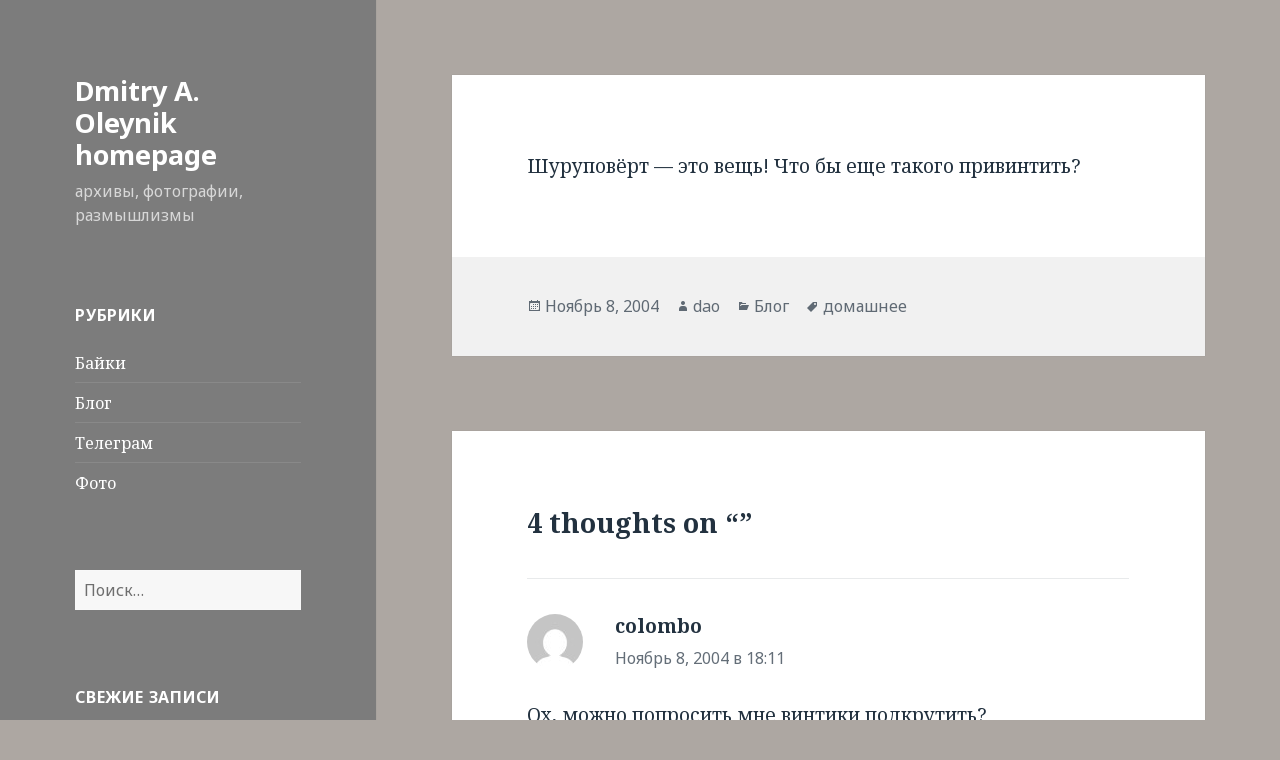

--- FILE ---
content_type: text/html; charset=UTF-8
request_url: https://dao.spb.su/2004/11/08/260/
body_size: 9559
content:
<!DOCTYPE html>
<html lang="ru-RU" class="no-js">
<head>
	<meta charset="UTF-8">
	<meta name="viewport" content="width=device-width">
	<link rel="profile" href="http://gmpg.org/xfn/11">
	<link rel="pingback" href="https://dao.spb.su/wp/xmlrpc.php">
	<!--[if lt IE 9]>
	<script src="https://dao.spb.su/wp/wp-content/themes/twentyfifteen/js/html5.js"></script>
	<![endif]-->
	<script>(function(html){html.className = html.className.replace(/\bno-js\b/,'js')})(document.documentElement);</script>
<title>Dmitry A. Oleynik homepage</title>
<meta name='robots' content='max-image-preview:large' />
<link rel='dns-prefetch' href='//fonts.googleapis.com' />
<link href='https://fonts.gstatic.com' crossorigin rel='preconnect' />
<link rel="alternate" type="application/rss+xml" title="Dmitry A. Oleynik homepage &raquo; Лента" href="https://dao.spb.su/feed/" />
<link rel="alternate" type="application/rss+xml" title="Dmitry A. Oleynik homepage &raquo; Лента комментариев" href="https://dao.spb.su/comments/feed/" />
<link rel="alternate" type="application/rss+xml" title="Dmitry A. Oleynik homepage &raquo; Лента комментариев к &laquo;&raquo;" href="https://dao.spb.su/2004/11/08/260/feed/" />
<script type="text/javascript">
window._wpemojiSettings = {"baseUrl":"https:\/\/s.w.org\/images\/core\/emoji\/14.0.0\/72x72\/","ext":".png","svgUrl":"https:\/\/s.w.org\/images\/core\/emoji\/14.0.0\/svg\/","svgExt":".svg","source":{"concatemoji":"https:\/\/dao.spb.su\/wp\/wp-includes\/js\/wp-emoji-release.min.js?ver=6.1.9"}};
/*! This file is auto-generated */
!function(e,a,t){var n,r,o,i=a.createElement("canvas"),p=i.getContext&&i.getContext("2d");function s(e,t){var a=String.fromCharCode,e=(p.clearRect(0,0,i.width,i.height),p.fillText(a.apply(this,e),0,0),i.toDataURL());return p.clearRect(0,0,i.width,i.height),p.fillText(a.apply(this,t),0,0),e===i.toDataURL()}function c(e){var t=a.createElement("script");t.src=e,t.defer=t.type="text/javascript",a.getElementsByTagName("head")[0].appendChild(t)}for(o=Array("flag","emoji"),t.supports={everything:!0,everythingExceptFlag:!0},r=0;r<o.length;r++)t.supports[o[r]]=function(e){if(p&&p.fillText)switch(p.textBaseline="top",p.font="600 32px Arial",e){case"flag":return s([127987,65039,8205,9895,65039],[127987,65039,8203,9895,65039])?!1:!s([55356,56826,55356,56819],[55356,56826,8203,55356,56819])&&!s([55356,57332,56128,56423,56128,56418,56128,56421,56128,56430,56128,56423,56128,56447],[55356,57332,8203,56128,56423,8203,56128,56418,8203,56128,56421,8203,56128,56430,8203,56128,56423,8203,56128,56447]);case"emoji":return!s([129777,127995,8205,129778,127999],[129777,127995,8203,129778,127999])}return!1}(o[r]),t.supports.everything=t.supports.everything&&t.supports[o[r]],"flag"!==o[r]&&(t.supports.everythingExceptFlag=t.supports.everythingExceptFlag&&t.supports[o[r]]);t.supports.everythingExceptFlag=t.supports.everythingExceptFlag&&!t.supports.flag,t.DOMReady=!1,t.readyCallback=function(){t.DOMReady=!0},t.supports.everything||(n=function(){t.readyCallback()},a.addEventListener?(a.addEventListener("DOMContentLoaded",n,!1),e.addEventListener("load",n,!1)):(e.attachEvent("onload",n),a.attachEvent("onreadystatechange",function(){"complete"===a.readyState&&t.readyCallback()})),(e=t.source||{}).concatemoji?c(e.concatemoji):e.wpemoji&&e.twemoji&&(c(e.twemoji),c(e.wpemoji)))}(window,document,window._wpemojiSettings);
</script>
<style type="text/css">
img.wp-smiley,
img.emoji {
	display: inline !important;
	border: none !important;
	box-shadow: none !important;
	height: 1em !important;
	width: 1em !important;
	margin: 0 0.07em !important;
	vertical-align: -0.1em !important;
	background: none !important;
	padding: 0 !important;
}
</style>
	<link rel='stylesheet' id='wp-block-library-css' href='https://dao.spb.su/wp/wp-includes/css/dist/block-library/style.min.css?ver=6.1.9' type='text/css' media='all' />
<link rel='stylesheet' id='classic-theme-styles-css' href='https://dao.spb.su/wp/wp-includes/css/classic-themes.min.css?ver=1' type='text/css' media='all' />
<style id='global-styles-inline-css' type='text/css'>
body{--wp--preset--color--black: #000000;--wp--preset--color--cyan-bluish-gray: #abb8c3;--wp--preset--color--white: #ffffff;--wp--preset--color--pale-pink: #f78da7;--wp--preset--color--vivid-red: #cf2e2e;--wp--preset--color--luminous-vivid-orange: #ff6900;--wp--preset--color--luminous-vivid-amber: #fcb900;--wp--preset--color--light-green-cyan: #7bdcb5;--wp--preset--color--vivid-green-cyan: #00d084;--wp--preset--color--pale-cyan-blue: #8ed1fc;--wp--preset--color--vivid-cyan-blue: #0693e3;--wp--preset--color--vivid-purple: #9b51e0;--wp--preset--gradient--vivid-cyan-blue-to-vivid-purple: linear-gradient(135deg,rgba(6,147,227,1) 0%,rgb(155,81,224) 100%);--wp--preset--gradient--light-green-cyan-to-vivid-green-cyan: linear-gradient(135deg,rgb(122,220,180) 0%,rgb(0,208,130) 100%);--wp--preset--gradient--luminous-vivid-amber-to-luminous-vivid-orange: linear-gradient(135deg,rgba(252,185,0,1) 0%,rgba(255,105,0,1) 100%);--wp--preset--gradient--luminous-vivid-orange-to-vivid-red: linear-gradient(135deg,rgba(255,105,0,1) 0%,rgb(207,46,46) 100%);--wp--preset--gradient--very-light-gray-to-cyan-bluish-gray: linear-gradient(135deg,rgb(238,238,238) 0%,rgb(169,184,195) 100%);--wp--preset--gradient--cool-to-warm-spectrum: linear-gradient(135deg,rgb(74,234,220) 0%,rgb(151,120,209) 20%,rgb(207,42,186) 40%,rgb(238,44,130) 60%,rgb(251,105,98) 80%,rgb(254,248,76) 100%);--wp--preset--gradient--blush-light-purple: linear-gradient(135deg,rgb(255,206,236) 0%,rgb(152,150,240) 100%);--wp--preset--gradient--blush-bordeaux: linear-gradient(135deg,rgb(254,205,165) 0%,rgb(254,45,45) 50%,rgb(107,0,62) 100%);--wp--preset--gradient--luminous-dusk: linear-gradient(135deg,rgb(255,203,112) 0%,rgb(199,81,192) 50%,rgb(65,88,208) 100%);--wp--preset--gradient--pale-ocean: linear-gradient(135deg,rgb(255,245,203) 0%,rgb(182,227,212) 50%,rgb(51,167,181) 100%);--wp--preset--gradient--electric-grass: linear-gradient(135deg,rgb(202,248,128) 0%,rgb(113,206,126) 100%);--wp--preset--gradient--midnight: linear-gradient(135deg,rgb(2,3,129) 0%,rgb(40,116,252) 100%);--wp--preset--duotone--dark-grayscale: url('#wp-duotone-dark-grayscale');--wp--preset--duotone--grayscale: url('#wp-duotone-grayscale');--wp--preset--duotone--purple-yellow: url('#wp-duotone-purple-yellow');--wp--preset--duotone--blue-red: url('#wp-duotone-blue-red');--wp--preset--duotone--midnight: url('#wp-duotone-midnight');--wp--preset--duotone--magenta-yellow: url('#wp-duotone-magenta-yellow');--wp--preset--duotone--purple-green: url('#wp-duotone-purple-green');--wp--preset--duotone--blue-orange: url('#wp-duotone-blue-orange');--wp--preset--font-size--small: 13px;--wp--preset--font-size--medium: 20px;--wp--preset--font-size--large: 36px;--wp--preset--font-size--x-large: 42px;--wp--preset--spacing--20: 0.44rem;--wp--preset--spacing--30: 0.67rem;--wp--preset--spacing--40: 1rem;--wp--preset--spacing--50: 1.5rem;--wp--preset--spacing--60: 2.25rem;--wp--preset--spacing--70: 3.38rem;--wp--preset--spacing--80: 5.06rem;}:where(.is-layout-flex){gap: 0.5em;}body .is-layout-flow > .alignleft{float: left;margin-inline-start: 0;margin-inline-end: 2em;}body .is-layout-flow > .alignright{float: right;margin-inline-start: 2em;margin-inline-end: 0;}body .is-layout-flow > .aligncenter{margin-left: auto !important;margin-right: auto !important;}body .is-layout-constrained > .alignleft{float: left;margin-inline-start: 0;margin-inline-end: 2em;}body .is-layout-constrained > .alignright{float: right;margin-inline-start: 2em;margin-inline-end: 0;}body .is-layout-constrained > .aligncenter{margin-left: auto !important;margin-right: auto !important;}body .is-layout-constrained > :where(:not(.alignleft):not(.alignright):not(.alignfull)){max-width: var(--wp--style--global--content-size);margin-left: auto !important;margin-right: auto !important;}body .is-layout-constrained > .alignwide{max-width: var(--wp--style--global--wide-size);}body .is-layout-flex{display: flex;}body .is-layout-flex{flex-wrap: wrap;align-items: center;}body .is-layout-flex > *{margin: 0;}:where(.wp-block-columns.is-layout-flex){gap: 2em;}.has-black-color{color: var(--wp--preset--color--black) !important;}.has-cyan-bluish-gray-color{color: var(--wp--preset--color--cyan-bluish-gray) !important;}.has-white-color{color: var(--wp--preset--color--white) !important;}.has-pale-pink-color{color: var(--wp--preset--color--pale-pink) !important;}.has-vivid-red-color{color: var(--wp--preset--color--vivid-red) !important;}.has-luminous-vivid-orange-color{color: var(--wp--preset--color--luminous-vivid-orange) !important;}.has-luminous-vivid-amber-color{color: var(--wp--preset--color--luminous-vivid-amber) !important;}.has-light-green-cyan-color{color: var(--wp--preset--color--light-green-cyan) !important;}.has-vivid-green-cyan-color{color: var(--wp--preset--color--vivid-green-cyan) !important;}.has-pale-cyan-blue-color{color: var(--wp--preset--color--pale-cyan-blue) !important;}.has-vivid-cyan-blue-color{color: var(--wp--preset--color--vivid-cyan-blue) !important;}.has-vivid-purple-color{color: var(--wp--preset--color--vivid-purple) !important;}.has-black-background-color{background-color: var(--wp--preset--color--black) !important;}.has-cyan-bluish-gray-background-color{background-color: var(--wp--preset--color--cyan-bluish-gray) !important;}.has-white-background-color{background-color: var(--wp--preset--color--white) !important;}.has-pale-pink-background-color{background-color: var(--wp--preset--color--pale-pink) !important;}.has-vivid-red-background-color{background-color: var(--wp--preset--color--vivid-red) !important;}.has-luminous-vivid-orange-background-color{background-color: var(--wp--preset--color--luminous-vivid-orange) !important;}.has-luminous-vivid-amber-background-color{background-color: var(--wp--preset--color--luminous-vivid-amber) !important;}.has-light-green-cyan-background-color{background-color: var(--wp--preset--color--light-green-cyan) !important;}.has-vivid-green-cyan-background-color{background-color: var(--wp--preset--color--vivid-green-cyan) !important;}.has-pale-cyan-blue-background-color{background-color: var(--wp--preset--color--pale-cyan-blue) !important;}.has-vivid-cyan-blue-background-color{background-color: var(--wp--preset--color--vivid-cyan-blue) !important;}.has-vivid-purple-background-color{background-color: var(--wp--preset--color--vivid-purple) !important;}.has-black-border-color{border-color: var(--wp--preset--color--black) !important;}.has-cyan-bluish-gray-border-color{border-color: var(--wp--preset--color--cyan-bluish-gray) !important;}.has-white-border-color{border-color: var(--wp--preset--color--white) !important;}.has-pale-pink-border-color{border-color: var(--wp--preset--color--pale-pink) !important;}.has-vivid-red-border-color{border-color: var(--wp--preset--color--vivid-red) !important;}.has-luminous-vivid-orange-border-color{border-color: var(--wp--preset--color--luminous-vivid-orange) !important;}.has-luminous-vivid-amber-border-color{border-color: var(--wp--preset--color--luminous-vivid-amber) !important;}.has-light-green-cyan-border-color{border-color: var(--wp--preset--color--light-green-cyan) !important;}.has-vivid-green-cyan-border-color{border-color: var(--wp--preset--color--vivid-green-cyan) !important;}.has-pale-cyan-blue-border-color{border-color: var(--wp--preset--color--pale-cyan-blue) !important;}.has-vivid-cyan-blue-border-color{border-color: var(--wp--preset--color--vivid-cyan-blue) !important;}.has-vivid-purple-border-color{border-color: var(--wp--preset--color--vivid-purple) !important;}.has-vivid-cyan-blue-to-vivid-purple-gradient-background{background: var(--wp--preset--gradient--vivid-cyan-blue-to-vivid-purple) !important;}.has-light-green-cyan-to-vivid-green-cyan-gradient-background{background: var(--wp--preset--gradient--light-green-cyan-to-vivid-green-cyan) !important;}.has-luminous-vivid-amber-to-luminous-vivid-orange-gradient-background{background: var(--wp--preset--gradient--luminous-vivid-amber-to-luminous-vivid-orange) !important;}.has-luminous-vivid-orange-to-vivid-red-gradient-background{background: var(--wp--preset--gradient--luminous-vivid-orange-to-vivid-red) !important;}.has-very-light-gray-to-cyan-bluish-gray-gradient-background{background: var(--wp--preset--gradient--very-light-gray-to-cyan-bluish-gray) !important;}.has-cool-to-warm-spectrum-gradient-background{background: var(--wp--preset--gradient--cool-to-warm-spectrum) !important;}.has-blush-light-purple-gradient-background{background: var(--wp--preset--gradient--blush-light-purple) !important;}.has-blush-bordeaux-gradient-background{background: var(--wp--preset--gradient--blush-bordeaux) !important;}.has-luminous-dusk-gradient-background{background: var(--wp--preset--gradient--luminous-dusk) !important;}.has-pale-ocean-gradient-background{background: var(--wp--preset--gradient--pale-ocean) !important;}.has-electric-grass-gradient-background{background: var(--wp--preset--gradient--electric-grass) !important;}.has-midnight-gradient-background{background: var(--wp--preset--gradient--midnight) !important;}.has-small-font-size{font-size: var(--wp--preset--font-size--small) !important;}.has-medium-font-size{font-size: var(--wp--preset--font-size--medium) !important;}.has-large-font-size{font-size: var(--wp--preset--font-size--large) !important;}.has-x-large-font-size{font-size: var(--wp--preset--font-size--x-large) !important;}
.wp-block-navigation a:where(:not(.wp-element-button)){color: inherit;}
:where(.wp-block-columns.is-layout-flex){gap: 2em;}
.wp-block-pullquote{font-size: 1.5em;line-height: 1.6;}
</style>
<link rel='stylesheet' id='twentyfifteen-fonts-css' href='https://fonts.googleapis.com/css?family=Noto+Sans%3A400italic%2C700italic%2C400%2C700%7CNoto+Serif%3A400italic%2C700italic%2C400%2C700%7CInconsolata%3A400%2C700&#038;subset=latin%2Clatin-ext' type='text/css' media='all' />
<link rel='stylesheet' id='genericons-css' href='https://dao.spb.su/wp/wp-content/themes/twentyfifteen/genericons/genericons.css?ver=3.2' type='text/css' media='all' />
<link rel='stylesheet' id='twentyfifteen-style-css' href='https://dao.spb.su/wp/wp-content/themes/twentyfifteen/style.css?ver=6.1.9' type='text/css' media='all' />
<style id='twentyfifteen-style-inline-css' type='text/css'>
	/* Color Scheme */

	/* Background Color */
	body {
		background-color: #e9f2f9;
	}

	/* Sidebar Background Color */
	body:before,
	.site-header {
		background-color: #55c3dc;
	}

	/* Box Background Color */
	.post-navigation,
	.pagination,
	.secondary,
	.site-footer,
	.hentry,
	.page-header,
	.page-content,
	.comments-area,
	.widecolumn {
		background-color: #ffffff;
	}

	/* Box Background Color */
	button,
	input[type="button"],
	input[type="reset"],
	input[type="submit"],
	.pagination .prev,
	.pagination .next,
	.widget_calendar tbody a,
	.widget_calendar tbody a:hover,
	.widget_calendar tbody a:focus,
	.page-links a,
	.page-links a:hover,
	.page-links a:focus,
	.sticky-post {
		color: #ffffff;
	}

	/* Main Text Color */
	button,
	input[type="button"],
	input[type="reset"],
	input[type="submit"],
	.pagination .prev,
	.pagination .next,
	.widget_calendar tbody a,
	.page-links a,
	.sticky-post {
		background-color: #22313f;
	}

	/* Main Text Color */
	body,
	blockquote cite,
	blockquote small,
	a,
	.dropdown-toggle:after,
	.image-navigation a:hover,
	.image-navigation a:focus,
	.comment-navigation a:hover,
	.comment-navigation a:focus,
	.widget-title,
	.entry-footer a:hover,
	.entry-footer a:focus,
	.comment-metadata a:hover,
	.comment-metadata a:focus,
	.pingback .edit-link a:hover,
	.pingback .edit-link a:focus,
	.comment-list .reply a:hover,
	.comment-list .reply a:focus,
	.site-info a:hover,
	.site-info a:focus {
		color: #22313f;
	}

	/* Main Text Color */
	.entry-content a,
	.entry-summary a,
	.page-content a,
	.comment-content a,
	.pingback .comment-body > a,
	.author-description a,
	.taxonomy-description a,
	.textwidget a,
	.entry-footer a:hover,
	.comment-metadata a:hover,
	.pingback .edit-link a:hover,
	.comment-list .reply a:hover,
	.site-info a:hover {
		border-color: #22313f;
	}

	/* Secondary Text Color */
	button:hover,
	button:focus,
	input[type="button"]:hover,
	input[type="button"]:focus,
	input[type="reset"]:hover,
	input[type="reset"]:focus,
	input[type="submit"]:hover,
	input[type="submit"]:focus,
	.pagination .prev:hover,
	.pagination .prev:focus,
	.pagination .next:hover,
	.pagination .next:focus,
	.widget_calendar tbody a:hover,
	.widget_calendar tbody a:focus,
	.page-links a:hover,
	.page-links a:focus {
		background-color: #22313f; /* Fallback for IE7 and IE8 */
		background-color: rgba( 34, 49, 63, 0.7);
	}

	/* Secondary Text Color */
	blockquote,
	a:hover,
	a:focus,
	.main-navigation .menu-item-description,
	.post-navigation .meta-nav,
	.post-navigation a:hover .post-title,
	.post-navigation a:focus .post-title,
	.image-navigation,
	.image-navigation a,
	.comment-navigation,
	.comment-navigation a,
	.widget,
	.author-heading,
	.entry-footer,
	.entry-footer a,
	.taxonomy-description,
	.page-links > .page-links-title,
	.entry-caption,
	.comment-author,
	.comment-metadata,
	.comment-metadata a,
	.pingback .edit-link,
	.pingback .edit-link a,
	.post-password-form label,
	.comment-form label,
	.comment-notes,
	.comment-awaiting-moderation,
	.logged-in-as,
	.form-allowed-tags,
	.no-comments,
	.site-info,
	.site-info a,
	.wp-caption-text,
	.gallery-caption,
	.comment-list .reply a,
	.widecolumn label,
	.widecolumn .mu_register label {
		color: #22313f; /* Fallback for IE7 and IE8 */
		color: rgba( 34, 49, 63, 0.7);
	}

	/* Secondary Text Color */
	blockquote,
	.logged-in-as a:hover,
	.comment-author a:hover {
		border-color: #22313f; /* Fallback for IE7 and IE8 */
		border-color: rgba( 34, 49, 63, 0.7);
	}

	/* Border Color */
	hr,
	.dropdown-toggle:hover,
	.dropdown-toggle:focus {
		background-color: #22313f; /* Fallback for IE7 and IE8 */
		background-color: rgba( 34, 49, 63, 0.1);
	}

	/* Border Color */
	pre,
	abbr[title],
	table,
	th,
	td,
	input,
	textarea,
	.main-navigation ul,
	.main-navigation li,
	.post-navigation,
	.post-navigation div + div,
	.pagination,
	.comment-navigation,
	.widget li,
	.widget_categories .children,
	.widget_nav_menu .sub-menu,
	.widget_pages .children,
	.site-header,
	.site-footer,
	.hentry + .hentry,
	.author-info,
	.entry-content .page-links a,
	.page-links > span,
	.page-header,
	.comments-area,
	.comment-list + .comment-respond,
	.comment-list article,
	.comment-list .pingback,
	.comment-list .trackback,
	.comment-list .reply a,
	.no-comments {
		border-color: #22313f; /* Fallback for IE7 and IE8 */
		border-color: rgba( 34, 49, 63, 0.1);
	}

	/* Border Focus Color */
	a:focus,
	button:focus,
	input:focus {
		outline-color: #22313f; /* Fallback for IE7 and IE8 */
		outline-color: rgba( 34, 49, 63, 0.3);
	}

	input:focus,
	textarea:focus {
		border-color: #22313f; /* Fallback for IE7 and IE8 */
		border-color: rgba( 34, 49, 63, 0.3);
	}

	/* Sidebar Link Color */
	.secondary-toggle:before {
		color: #ffffff;
	}

	.site-title a,
	.site-description {
		color: #ffffff;
	}

	/* Sidebar Text Color */
	.site-title a:hover,
	.site-title a:focus {
		color: rgba( 255, 255, 255, 0.7);
	}

	/* Sidebar Border Color */
	.secondary-toggle {
		border-color: #ffffff; /* Fallback for IE7 and IE8 */
		border-color: rgba( 255, 255, 255, 0.1);
	}

	/* Sidebar Border Focus Color */
	.secondary-toggle:hover,
	.secondary-toggle:focus {
		border-color: #ffffff; /* Fallback for IE7 and IE8 */
		border-color: rgba( 255, 255, 255, 0.3);
	}

	.site-title a {
		outline-color: #ffffff; /* Fallback for IE7 and IE8 */
		outline-color: rgba( 255, 255, 255, 0.3);
	}

	/* Meta Background Color */
	.entry-footer {
		background-color: #f1f1f1;
	}

	@media screen and (min-width: 38.75em) {
		/* Main Text Color */
		.page-header {
			border-color: #22313f;
		}
	}

	@media screen and (min-width: 59.6875em) {
		/* Make sure its transparent on desktop */
		.site-header,
		.secondary {
			background-color: transparent;
		}

		/* Sidebar Background Color */
		.widget button,
		.widget input[type="button"],
		.widget input[type="reset"],
		.widget input[type="submit"],
		.widget_calendar tbody a,
		.widget_calendar tbody a:hover,
		.widget_calendar tbody a:focus {
			color: #55c3dc;
		}

		/* Sidebar Link Color */
		.secondary a,
		.dropdown-toggle:after,
		.widget-title,
		.widget blockquote cite,
		.widget blockquote small {
			color: #ffffff;
		}

		.widget button,
		.widget input[type="button"],
		.widget input[type="reset"],
		.widget input[type="submit"],
		.widget_calendar tbody a {
			background-color: #ffffff;
		}

		.textwidget a {
			border-color: #ffffff;
		}

		/* Sidebar Text Color */
		.secondary a:hover,
		.secondary a:focus,
		.main-navigation .menu-item-description,
		.widget,
		.widget blockquote,
		.widget .wp-caption-text,
		.widget .gallery-caption {
			color: rgba( 255, 255, 255, 0.7);
		}

		.widget button:hover,
		.widget button:focus,
		.widget input[type="button"]:hover,
		.widget input[type="button"]:focus,
		.widget input[type="reset"]:hover,
		.widget input[type="reset"]:focus,
		.widget input[type="submit"]:hover,
		.widget input[type="submit"]:focus,
		.widget_calendar tbody a:hover,
		.widget_calendar tbody a:focus {
			background-color: rgba( 255, 255, 255, 0.7);
		}

		.widget blockquote {
			border-color: rgba( 255, 255, 255, 0.7);
		}

		/* Sidebar Border Color */
		.main-navigation ul,
		.main-navigation li,
		.widget input,
		.widget textarea,
		.widget table,
		.widget th,
		.widget td,
		.widget pre,
		.widget li,
		.widget_categories .children,
		.widget_nav_menu .sub-menu,
		.widget_pages .children,
		.widget abbr[title] {
			border-color: rgba( 255, 255, 255, 0.1);
		}

		.dropdown-toggle:hover,
		.dropdown-toggle:focus,
		.widget hr {
			background-color: rgba( 255, 255, 255, 0.1);
		}

		.widget input:focus,
		.widget textarea:focus {
			border-color: rgba( 255, 255, 255, 0.3);
		}

		.sidebar a:focus,
		.dropdown-toggle:focus {
			outline-color: rgba( 255, 255, 255, 0.3);
		}
	}

		/* Custom Header Background Color */
		body:before,
		.site-header {
			background-color: #7c7c7c;
		}

		@media screen and (min-width: 59.6875em) {
			.site-header,
			.secondary {
				background-color: transparent;
			}

			.widget button,
			.widget input[type="button"],
			.widget input[type="reset"],
			.widget input[type="submit"],
			.widget_calendar tbody a,
			.widget_calendar tbody a:hover,
			.widget_calendar tbody a:focus {
				color: #7c7c7c;
			}
		}
	
</style>
<!--[if lt IE 9]>
<link rel='stylesheet' id='twentyfifteen-ie-css' href='https://dao.spb.su/wp/wp-content/themes/twentyfifteen/css/ie.css?ver=20141010' type='text/css' media='all' />
<![endif]-->
<!--[if lt IE 8]>
<link rel='stylesheet' id='twentyfifteen-ie7-css' href='https://dao.spb.su/wp/wp-content/themes/twentyfifteen/css/ie7.css?ver=20141010' type='text/css' media='all' />
<![endif]-->
<script type='text/javascript' src='https://dao.spb.su/wp/wp-includes/js/jquery/jquery.min.js?ver=3.6.1' id='jquery-core-js'></script>
<script type='text/javascript' src='https://dao.spb.su/wp/wp-includes/js/jquery/jquery-migrate.min.js?ver=3.3.2' id='jquery-migrate-js'></script>
<link rel="https://api.w.org/" href="https://dao.spb.su/wp-json/" /><link rel="alternate" type="application/json" href="https://dao.spb.su/wp-json/wp/v2/posts/260" /><link rel="EditURI" type="application/rsd+xml" title="RSD" href="https://dao.spb.su/wp/xmlrpc.php?rsd" />
<link rel="wlwmanifest" type="application/wlwmanifest+xml" href="https://dao.spb.su/wp/wp-includes/wlwmanifest.xml" />
<meta name="generator" content="WordPress 6.1.9" />
<link rel="canonical" href="https://dao.spb.su/2004/11/08/260/" />
<link rel='shortlink' href='https://dao.spb.su/?p=260' />
<link rel="alternate" type="application/json+oembed" href="https://dao.spb.su/wp-json/oembed/1.0/embed?url=https%3A%2F%2Fdao.spb.su%2F2004%2F11%2F08%2F260%2F" />
<link rel="alternate" type="text/xml+oembed" href="https://dao.spb.su/wp-json/oembed/1.0/embed?url=https%3A%2F%2Fdao.spb.su%2F2004%2F11%2F08%2F260%2F&#038;format=xml" />
<style type="text/css">.recentcomments a{display:inline !important;padding:0 !important;margin:0 !important;}</style><style type="text/css" id="custom-background-css">
body.custom-background { background-color: #ada7a2; }
</style>
	</head>

<body class="post-template-default single single-post postid-260 single-format-standard custom-background">
<div id="page" class="hfeed site">
	<a class="skip-link screen-reader-text" href="#content">Skip to content</a>

	<div id="sidebar" class="sidebar">
		<header id="masthead" class="site-header" role="banner">
			<div class="site-branding">
										<p class="site-title"><a href="https://dao.spb.su/" rel="home">Dmitry A. Oleynik homepage</a></p>
											<p class="site-description">архивы, фотографии, размышлизмы</p>
									<button class="secondary-toggle">Menu and widgets</button>
			</div><!-- .site-branding -->
		</header><!-- .site-header -->

			<div id="secondary" class="secondary">

		
		
					<div id="widget-area" class="widget-area" role="complementary">
				<aside id="categories-2" class="widget widget_categories"><h2 class="widget-title">Рубрики</h2>
			<ul>
					<li class="cat-item cat-item-69"><a href="https://dao.spb.su/category/%d0%b1%d0%b0%d0%b9%d0%ba%d0%b8/">Байки</a>
</li>
	<li class="cat-item cat-item-1"><a href="https://dao.spb.su/category/blog/">Блог</a>
</li>
	<li class="cat-item cat-item-75"><a href="https://dao.spb.su/category/%d1%82%d0%b5%d0%bb%d0%b5%d0%b3%d1%80%d0%b0%d0%bc/">Телеграм</a>
</li>
	<li class="cat-item cat-item-66"><a href="https://dao.spb.su/category/photo/">Фото</a>
</li>
			</ul>

			</aside><aside id="search-2" class="widget widget_search"><form role="search" method="get" class="search-form" action="https://dao.spb.su/">
				<label>
					<span class="screen-reader-text">Найти:</span>
					<input type="search" class="search-field" placeholder="Поиск&hellip;" value="" name="s" />
				</label>
				<input type="submit" class="search-submit screen-reader-text" value="Поиск" />
			</form></aside>
		<aside id="recent-posts-2" class="widget widget_recent_entries">
		<h2 class="widget-title">Свежие записи</h2>
		<ul>
											<li>
					<a href="https://dao.spb.su/2022/02/20/%d0%ba%d1%80%d0%b5%d0%b9%d1%81%d0%b5%d1%80-%d0%b0%d0%b2%d1%80%d0%be%d1%80%d0%b0-%d0%b2-%d0%bc%d0%be%d1%80%d1%81%d0%ba%d0%be%d0%bc-%d0%ba%d0%b0%d0%bd%d0%b0%d0%bb%d0%b5/">Крейсер &#171;Аврора&#187; в Морском канале</a>
									</li>
											<li>
					<a href="https://dao.spb.su/2021/11/10/%d0%bf%d1%80%d0%b5%d0%ba%d1%80%d0%b0%d1%81%d0%bd%d1%8b%d0%b9-%d0%ba%d0%b0%d0%ba-%d0%be%d1%85%d1%82%d0%b8%d0%bd%d1%81%d0%ba%d0%b8%d0%b9-%d0%bc%d0%be%d1%81%d1%82/">Прекрасный, как Охтинский мост</a>
									</li>
											<li>
					<a href="https://dao.spb.su/2021/11/10/%d0%b0-%d0%b2%d0%be%d1%82-%d0%bc%d0%bd%d0%b5-%d0%b8%d0%b4%d0%b5%d1%8f-%d0%bf%d0%b0%d0%bc%d1%8f%d1%82%d0%bd%d0%b8%d0%ba%d0%b0-%d1%80%d0%b0%d1%81%d0%bf%d1%83%d1%82%d0%b8%d0%bd%d1%83-%d0%bd%d1%80%d0%b0/">А вот мне идея памятника Распутину нравится</a>
									</li>
											<li>
					<a href="https://dao.spb.su/2021/11/10/%d0%b1%d0%be%d0%bb%d1%8c%d1%88%d0%b5%d0%be%d1%85%d1%82%d0%b8%d0%bd%d1%81%d0%ba%d0%b8%d0%b9/">Большеохтинский</a>
									</li>
											<li>
					<a href="https://dao.spb.su/2021/09/24/%d1%84%d0%b8%d1%88%d1%84%d0%b0%d0%b1%d1%80%d0%b8%d0%ba-%d0%b7%d0%b0%d0%ba%d0%be%d0%bd%d1%87%d0%b8%d0%b2%d1%88%d0%b8%d0%b9%d1%81%d1%8f-%d0%bf%d1%8f%d1%82%d0%bd%d0%b8%d1%87%d0%bd%d1%8b%d0%b9/">Фишфабрик, закончившийся пятничный&#8230;</a>
									</li>
					</ul>

		</aside><aside id="recent-comments-2" class="widget widget_recent_comments"><h2 class="widget-title">Свежие комментарии</h2><ul id="recentcomments"><li class="recentcomments"><span class="comment-author-link"><a href='http://andreev.livejournal.com/' rel='external nofollow ugc' class='url'>andreev</a></span> к записи <a href="https://dao.spb.su/2015/06/29/hdr-%d1%8d%d1%82%d0%be-%d0%bf%d1%80%d0%be%d1%81%d1%82%d0%be/#comment-15607">HDR &#8212; это просто</a></li><li class="recentcomments"><span class="comment-author-link"><a href='http://dao.spb.su/wp/' rel='external nofollow ugc' class='url'>dao</a></span> к записи <a href="https://dao.spb.su/2015/06/29/hdr-%d1%8d%d1%82%d0%be-%d0%bf%d1%80%d0%be%d1%81%d1%82%d0%be/#comment-15606">HDR &#8212; это просто</a></li><li class="recentcomments"><span class="comment-author-link"><a href='http://ananimys.livejournal.com/' rel='external nofollow ugc' class='url'>ananimys</a></span> к записи <a href="https://dao.spb.su/2015/06/29/hdr-%d1%8d%d1%82%d0%be-%d0%bf%d1%80%d0%be%d1%81%d1%82%d0%be/#comment-15605">HDR &#8212; это просто</a></li><li class="recentcomments"><span class="comment-author-link"><a href='http://a_beorning.livejournal.com/' rel='external nofollow ugc' class='url'>a_beorning</a></span> к записи <a href="https://dao.spb.su/2015/06/29/hdr-%d1%8d%d1%82%d0%be-%d0%bf%d1%80%d0%be%d1%81%d1%82%d0%be/#comment-15604">HDR &#8212; это просто</a></li><li class="recentcomments"><span class="comment-author-link"><a href='http://badnight.livejournal.com/' rel='external nofollow ugc' class='url'>badnight</a></span> к записи <a href="https://dao.spb.su/2015/06/29/hdr-%d1%8d%d1%82%d0%be-%d0%bf%d1%80%d0%be%d1%81%d1%82%d0%be/#comment-15603">HDR &#8212; это просто</a></li></ul></aside><aside id="archives-2" class="widget widget_archive"><h2 class="widget-title">Архивы</h2>
			<ul>
					<li><a href='https://dao.spb.su/2022/02/'>Февраль 2022</a></li>
	<li><a href='https://dao.spb.su/2021/11/'>Ноябрь 2021</a></li>
	<li><a href='https://dao.spb.su/2021/09/'>Сентябрь 2021</a></li>
	<li><a href='https://dao.spb.su/2021/08/'>Август 2021</a></li>
	<li><a href='https://dao.spb.su/2021/07/'>Июль 2021</a></li>
	<li><a href='https://dao.spb.su/2021/06/'>Июнь 2021</a></li>
	<li><a href='https://dao.spb.su/2021/05/'>Май 2021</a></li>
	<li><a href='https://dao.spb.su/2021/04/'>Апрель 2021</a></li>
	<li><a href='https://dao.spb.su/2021/03/'>Март 2021</a></li>
	<li><a href='https://dao.spb.su/2021/01/'>Январь 2021</a></li>
	<li><a href='https://dao.spb.su/2020/12/'>Декабрь 2020</a></li>
	<li><a href='https://dao.spb.su/2020/11/'>Ноябрь 2020</a></li>
	<li><a href='https://dao.spb.su/2020/10/'>Октябрь 2020</a></li>
	<li><a href='https://dao.spb.su/2020/09/'>Сентябрь 2020</a></li>
	<li><a href='https://dao.spb.su/2020/08/'>Август 2020</a></li>
	<li><a href='https://dao.spb.su/2020/07/'>Июль 2020</a></li>
	<li><a href='https://dao.spb.su/2020/05/'>Май 2020</a></li>
	<li><a href='https://dao.spb.su/2020/04/'>Апрель 2020</a></li>
	<li><a href='https://dao.spb.su/2020/03/'>Март 2020</a></li>
	<li><a href='https://dao.spb.su/2019/12/'>Декабрь 2019</a></li>
	<li><a href='https://dao.spb.su/2019/10/'>Октябрь 2019</a></li>
	<li><a href='https://dao.spb.su/2019/09/'>Сентябрь 2019</a></li>
	<li><a href='https://dao.spb.su/2019/08/'>Август 2019</a></li>
	<li><a href='https://dao.spb.su/2019/07/'>Июль 2019</a></li>
	<li><a href='https://dao.spb.su/2018/01/'>Январь 2018</a></li>
	<li><a href='https://dao.spb.su/2017/12/'>Декабрь 2017</a></li>
	<li><a href='https://dao.spb.su/2017/07/'>Июль 2017</a></li>
	<li><a href='https://dao.spb.su/2016/01/'>Январь 2016</a></li>
	<li><a href='https://dao.spb.su/2015/10/'>Октябрь 2015</a></li>
	<li><a href='https://dao.spb.su/2015/09/'>Сентябрь 2015</a></li>
	<li><a href='https://dao.spb.su/2015/07/'>Июль 2015</a></li>
	<li><a href='https://dao.spb.su/2015/06/'>Июнь 2015</a></li>
	<li><a href='https://dao.spb.su/2015/04/'>Апрель 2015</a></li>
	<li><a href='https://dao.spb.su/2015/03/'>Март 2015</a></li>
	<li><a href='https://dao.spb.su/2015/02/'>Февраль 2015</a></li>
	<li><a href='https://dao.spb.su/2015/01/'>Январь 2015</a></li>
	<li><a href='https://dao.spb.su/2014/12/'>Декабрь 2014</a></li>
	<li><a href='https://dao.spb.su/2014/11/'>Ноябрь 2014</a></li>
	<li><a href='https://dao.spb.su/2014/10/'>Октябрь 2014</a></li>
	<li><a href='https://dao.spb.su/2014/09/'>Сентябрь 2014</a></li>
	<li><a href='https://dao.spb.su/2014/08/'>Август 2014</a></li>
	<li><a href='https://dao.spb.su/2014/07/'>Июль 2014</a></li>
	<li><a href='https://dao.spb.su/2014/06/'>Июнь 2014</a></li>
	<li><a href='https://dao.spb.su/2014/05/'>Май 2014</a></li>
	<li><a href='https://dao.spb.su/2014/04/'>Апрель 2014</a></li>
	<li><a href='https://dao.spb.su/2014/03/'>Март 2014</a></li>
	<li><a href='https://dao.spb.su/2014/02/'>Февраль 2014</a></li>
	<li><a href='https://dao.spb.su/2014/01/'>Январь 2014</a></li>
	<li><a href='https://dao.spb.su/2013/12/'>Декабрь 2013</a></li>
	<li><a href='https://dao.spb.su/2013/11/'>Ноябрь 2013</a></li>
	<li><a href='https://dao.spb.su/2013/10/'>Октябрь 2013</a></li>
	<li><a href='https://dao.spb.su/2013/09/'>Сентябрь 2013</a></li>
	<li><a href='https://dao.spb.su/2013/08/'>Август 2013</a></li>
	<li><a href='https://dao.spb.su/2013/07/'>Июль 2013</a></li>
	<li><a href='https://dao.spb.su/2013/06/'>Июнь 2013</a></li>
	<li><a href='https://dao.spb.su/2013/05/'>Май 2013</a></li>
	<li><a href='https://dao.spb.su/2013/04/'>Апрель 2013</a></li>
	<li><a href='https://dao.spb.su/2013/03/'>Март 2013</a></li>
	<li><a href='https://dao.spb.su/2012/12/'>Декабрь 2012</a></li>
	<li><a href='https://dao.spb.su/2012/11/'>Ноябрь 2012</a></li>
	<li><a href='https://dao.spb.su/2012/10/'>Октябрь 2012</a></li>
	<li><a href='https://dao.spb.su/2012/09/'>Сентябрь 2012</a></li>
	<li><a href='https://dao.spb.su/2012/08/'>Август 2012</a></li>
	<li><a href='https://dao.spb.su/2012/07/'>Июль 2012</a></li>
	<li><a href='https://dao.spb.su/2012/06/'>Июнь 2012</a></li>
	<li><a href='https://dao.spb.su/2012/05/'>Май 2012</a></li>
	<li><a href='https://dao.spb.su/2012/04/'>Апрель 2012</a></li>
	<li><a href='https://dao.spb.su/2012/03/'>Март 2012</a></li>
	<li><a href='https://dao.spb.su/2012/02/'>Февраль 2012</a></li>
	<li><a href='https://dao.spb.su/2012/01/'>Январь 2012</a></li>
	<li><a href='https://dao.spb.su/2011/12/'>Декабрь 2011</a></li>
	<li><a href='https://dao.spb.su/2011/11/'>Ноябрь 2011</a></li>
	<li><a href='https://dao.spb.su/2011/10/'>Октябрь 2011</a></li>
	<li><a href='https://dao.spb.su/2011/09/'>Сентябрь 2011</a></li>
	<li><a href='https://dao.spb.su/2011/08/'>Август 2011</a></li>
	<li><a href='https://dao.spb.su/2011/07/'>Июль 2011</a></li>
	<li><a href='https://dao.spb.su/2011/06/'>Июнь 2011</a></li>
	<li><a href='https://dao.spb.su/2011/05/'>Май 2011</a></li>
	<li><a href='https://dao.spb.su/2011/04/'>Апрель 2011</a></li>
	<li><a href='https://dao.spb.su/2011/03/'>Март 2011</a></li>
	<li><a href='https://dao.spb.su/2011/02/'>Февраль 2011</a></li>
	<li><a href='https://dao.spb.su/2011/01/'>Январь 2011</a></li>
	<li><a href='https://dao.spb.su/2010/12/'>Декабрь 2010</a></li>
	<li><a href='https://dao.spb.su/2010/11/'>Ноябрь 2010</a></li>
	<li><a href='https://dao.spb.su/2010/10/'>Октябрь 2010</a></li>
	<li><a href='https://dao.spb.su/2010/09/'>Сентябрь 2010</a></li>
	<li><a href='https://dao.spb.su/2010/08/'>Август 2010</a></li>
	<li><a href='https://dao.spb.su/2010/07/'>Июль 2010</a></li>
	<li><a href='https://dao.spb.su/2010/06/'>Июнь 2010</a></li>
	<li><a href='https://dao.spb.su/2010/05/'>Май 2010</a></li>
	<li><a href='https://dao.spb.su/2010/04/'>Апрель 2010</a></li>
	<li><a href='https://dao.spb.su/2010/03/'>Март 2010</a></li>
	<li><a href='https://dao.spb.su/2010/02/'>Февраль 2010</a></li>
	<li><a href='https://dao.spb.su/2010/01/'>Январь 2010</a></li>
	<li><a href='https://dao.spb.su/2009/12/'>Декабрь 2009</a></li>
	<li><a href='https://dao.spb.su/2009/11/'>Ноябрь 2009</a></li>
	<li><a href='https://dao.spb.su/2009/10/'>Октябрь 2009</a></li>
	<li><a href='https://dao.spb.su/2009/09/'>Сентябрь 2009</a></li>
	<li><a href='https://dao.spb.su/2009/08/'>Август 2009</a></li>
	<li><a href='https://dao.spb.su/2009/07/'>Июль 2009</a></li>
	<li><a href='https://dao.spb.su/2009/06/'>Июнь 2009</a></li>
	<li><a href='https://dao.spb.su/2009/05/'>Май 2009</a></li>
	<li><a href='https://dao.spb.su/2009/04/'>Апрель 2009</a></li>
	<li><a href='https://dao.spb.su/2009/03/'>Март 2009</a></li>
	<li><a href='https://dao.spb.su/2009/02/'>Февраль 2009</a></li>
	<li><a href='https://dao.spb.su/2009/01/'>Январь 2009</a></li>
	<li><a href='https://dao.spb.su/2008/12/'>Декабрь 2008</a></li>
	<li><a href='https://dao.spb.su/2008/11/'>Ноябрь 2008</a></li>
	<li><a href='https://dao.spb.su/2008/10/'>Октябрь 2008</a></li>
	<li><a href='https://dao.spb.su/2008/09/'>Сентябрь 2008</a></li>
	<li><a href='https://dao.spb.su/2008/08/'>Август 2008</a></li>
	<li><a href='https://dao.spb.su/2008/07/'>Июль 2008</a></li>
	<li><a href='https://dao.spb.su/2008/06/'>Июнь 2008</a></li>
	<li><a href='https://dao.spb.su/2008/05/'>Май 2008</a></li>
	<li><a href='https://dao.spb.su/2008/04/'>Апрель 2008</a></li>
	<li><a href='https://dao.spb.su/2008/03/'>Март 2008</a></li>
	<li><a href='https://dao.spb.su/2008/02/'>Февраль 2008</a></li>
	<li><a href='https://dao.spb.su/2008/01/'>Январь 2008</a></li>
	<li><a href='https://dao.spb.su/2007/12/'>Декабрь 2007</a></li>
	<li><a href='https://dao.spb.su/2007/11/'>Ноябрь 2007</a></li>
	<li><a href='https://dao.spb.su/2007/10/'>Октябрь 2007</a></li>
	<li><a href='https://dao.spb.su/2007/09/'>Сентябрь 2007</a></li>
	<li><a href='https://dao.spb.su/2007/08/'>Август 2007</a></li>
	<li><a href='https://dao.spb.su/2007/07/'>Июль 2007</a></li>
	<li><a href='https://dao.spb.su/2007/06/'>Июнь 2007</a></li>
	<li><a href='https://dao.spb.su/2007/05/'>Май 2007</a></li>
	<li><a href='https://dao.spb.su/2007/04/'>Апрель 2007</a></li>
	<li><a href='https://dao.spb.su/2007/03/'>Март 2007</a></li>
	<li><a href='https://dao.spb.su/2007/02/'>Февраль 2007</a></li>
	<li><a href='https://dao.spb.su/2007/01/'>Январь 2007</a></li>
	<li><a href='https://dao.spb.su/2006/12/'>Декабрь 2006</a></li>
	<li><a href='https://dao.spb.su/2006/11/'>Ноябрь 2006</a></li>
	<li><a href='https://dao.spb.su/2006/10/'>Октябрь 2006</a></li>
	<li><a href='https://dao.spb.su/2006/09/'>Сентябрь 2006</a></li>
	<li><a href='https://dao.spb.su/2006/08/'>Август 2006</a></li>
	<li><a href='https://dao.spb.su/2006/07/'>Июль 2006</a></li>
	<li><a href='https://dao.spb.su/2006/06/'>Июнь 2006</a></li>
	<li><a href='https://dao.spb.su/2006/05/'>Май 2006</a></li>
	<li><a href='https://dao.spb.su/2006/04/'>Апрель 2006</a></li>
	<li><a href='https://dao.spb.su/2006/03/'>Март 2006</a></li>
	<li><a href='https://dao.spb.su/2006/02/'>Февраль 2006</a></li>
	<li><a href='https://dao.spb.su/2006/01/'>Январь 2006</a></li>
	<li><a href='https://dao.spb.su/2005/12/'>Декабрь 2005</a></li>
	<li><a href='https://dao.spb.su/2005/11/'>Ноябрь 2005</a></li>
	<li><a href='https://dao.spb.su/2005/10/'>Октябрь 2005</a></li>
	<li><a href='https://dao.spb.su/2005/09/'>Сентябрь 2005</a></li>
	<li><a href='https://dao.spb.su/2005/08/'>Август 2005</a></li>
	<li><a href='https://dao.spb.su/2005/07/'>Июль 2005</a></li>
	<li><a href='https://dao.spb.su/2005/06/'>Июнь 2005</a></li>
	<li><a href='https://dao.spb.su/2005/05/'>Май 2005</a></li>
	<li><a href='https://dao.spb.su/2005/04/'>Апрель 2005</a></li>
	<li><a href='https://dao.spb.su/2005/03/'>Март 2005</a></li>
	<li><a href='https://dao.spb.su/2005/02/'>Февраль 2005</a></li>
	<li><a href='https://dao.spb.su/2005/01/'>Январь 2005</a></li>
	<li><a href='https://dao.spb.su/2004/12/'>Декабрь 2004</a></li>
	<li><a href='https://dao.spb.su/2004/11/'>Ноябрь 2004</a></li>
	<li><a href='https://dao.spb.su/2004/10/'>Октябрь 2004</a></li>
	<li><a href='https://dao.spb.su/2004/09/'>Сентябрь 2004</a></li>
	<li><a href='https://dao.spb.su/2004/08/'>Август 2004</a></li>
	<li><a href='https://dao.spb.su/2004/07/'>Июль 2004</a></li>
	<li><a href='https://dao.spb.su/2004/06/'>Июнь 2004</a></li>
	<li><a href='https://dao.spb.su/2004/05/'>Май 2004</a></li>
	<li><a href='https://dao.spb.su/2004/04/'>Апрель 2004</a></li>
	<li><a href='https://dao.spb.su/2004/03/'>Март 2004</a></li>
	<li><a href='https://dao.spb.su/2004/02/'>Февраль 2004</a></li>
	<li><a href='https://dao.spb.su/2004/01/'>Январь 2004</a></li>
	<li><a href='https://dao.spb.su/2003/12/'>Декабрь 2003</a></li>
	<li><a href='https://dao.spb.su/2003/11/'>Ноябрь 2003</a></li>
	<li><a href='https://dao.spb.su/2003/10/'>Октябрь 2003</a></li>
	<li><a href='https://dao.spb.su/2003/09/'>Сентябрь 2003</a></li>
	<li><a href='https://dao.spb.su/2003/08/'>Август 2003</a></li>
	<li><a href='https://dao.spb.su/2003/07/'>Июль 2003</a></li>
	<li><a href='https://dao.spb.su/2003/06/'>Июнь 2003</a></li>
	<li><a href='https://dao.spb.su/2003/05/'>Май 2003</a></li>
	<li><a href='https://dao.spb.su/2003/04/'>Апрель 2003</a></li>
	<li><a href='https://dao.spb.su/2003/03/'>Март 2003</a></li>
	<li><a href='https://dao.spb.su/2003/02/'>Февраль 2003</a></li>
	<li><a href='https://dao.spb.su/2003/01/'>Январь 2003</a></li>
	<li><a href='https://dao.spb.su/2002/12/'>Декабрь 2002</a></li>
	<li><a href='https://dao.spb.su/2002/11/'>Ноябрь 2002</a></li>
	<li><a href='https://dao.spb.su/2002/09/'>Сентябрь 2002</a></li>
	<li><a href='https://dao.spb.su/2002/08/'>Август 2002</a></li>
	<li><a href='https://dao.spb.su/2002/07/'>Июль 2002</a></li>
	<li><a href='https://dao.spb.su/2001/08/'>Август 2001</a></li>
			</ul>

			</aside><aside id="meta-2" class="widget widget_meta"><h2 class="widget-title">META</h2>
		<ul>
						<li><a href="https://dao.spb.su/wp/wp-login.php">Войти</a></li>
			<li><a href="https://dao.spb.su/feed/">Entries feed</a></li>
			<li><a href="https://dao.spb.su/comments/feed/">Comments feed</a></li>

			<li><a href="https://ru.wordpress.org/">WordPress.org</a></li>
		</ul>

		</aside>			</div><!-- .widget-area -->
		
	</div><!-- .secondary -->

	</div><!-- .sidebar -->

	<div id="content" class="site-content">

	<div id="primary" class="content-area">
		<main id="main" class="site-main" role="main">

		
<article id="post-260" class="post-260 post type-post status-publish format-standard hentry category-blog tag-7">
	
	<header class="entry-header">
			</header><!-- .entry-header -->

	<div class="entry-content">
		<p>Шуруповёрт &#8212; это вещь! Что бы еще такого привинтить?</p>
	</div><!-- .entry-content -->

	
	<footer class="entry-footer">
		<span class="posted-on"><span class="screen-reader-text">Posted on </span><a href="https://dao.spb.su/2004/11/08/260/" rel="bookmark"><time class="entry-date published updated" datetime="2004-11-08T20:34:00+00:00">Ноябрь 8, 2004</time></a></span><span class="byline"><span class="author vcard"><span class="screen-reader-text">Author </span><a class="url fn n" href="https://dao.spb.su/author/dao/">dao</a></span></span><span class="cat-links"><span class="screen-reader-text">Categories </span><a href="https://dao.spb.su/category/blog/" rel="category tag">Блог</a></span><span class="tags-links"><span class="screen-reader-text">Tags </span><a href="https://dao.spb.su/tag/%d0%b4%d0%be%d0%bc%d0%b0%d1%88%d0%bd%d0%b5%d0%b5/" rel="tag">домашнее</a></span>			</footer><!-- .entry-footer -->

</article><!-- #post-## -->

<div id="comments" class="comments-area">

			<h2 class="comments-title">
			4 thoughts on &ldquo;&rdquo;		</h2>

		
		<ol class="comment-list">
					<li id="comment-1411" class="comment even thread-even depth-1 parent">
			<article id="div-comment-1411" class="comment-body">
				<footer class="comment-meta">
					<div class="comment-author vcard">
						<img alt='' src='https://secure.gravatar.com/avatar/?s=56&#038;d=mm&#038;r=g' srcset='https://secure.gravatar.com/avatar/?s=112&#038;d=mm&#038;r=g 2x' class='avatar avatar-56 photo avatar-default' height='56' width='56' loading='lazy' decoding='async'/>						<b class="fn"><a href='http://colombo.livejournal.com/' rel='external nofollow ugc' class='url'>colombo</a></b><span class="says">:</span>					</div><!-- .comment-author -->

					<div class="comment-metadata">
						<a href="https://dao.spb.su/2004/11/08/260/#comment-1411"><time datetime="2004-11-08T18:11:42+00:00">Ноябрь 8, 2004 в 18:11</time></a>					</div><!-- .comment-metadata -->

									</footer><!-- .comment-meta -->

				<div class="comment-content">
					<p>Ох, можно попросить мне винтики подкрутить?</p>
				</div><!-- .comment-content -->

							</article><!-- .comment-body -->
		<ol class="children">
		<li id="comment-1413" class="comment byuser comment-author-dao bypostauthor odd alt depth-2">
			<article id="div-comment-1413" class="comment-body">
				<footer class="comment-meta">
					<div class="comment-author vcard">
						<img alt='' src='https://secure.gravatar.com/avatar/f923097a61cc2172395fba468c353a03?s=56&#038;d=mm&#038;r=g' srcset='https://secure.gravatar.com/avatar/f923097a61cc2172395fba468c353a03?s=112&#038;d=mm&#038;r=g 2x' class='avatar avatar-56 photo' height='56' width='56' loading='lazy' decoding='async'/>						<b class="fn"><a href='http://dao.spb.su/wp/' rel='external nofollow ugc' class='url'>dao</a></b><span class="says">:</span>					</div><!-- .comment-author -->

					<div class="comment-metadata">
						<a href="https://dao.spb.su/2004/11/08/260/#comment-1413"><time datetime="2004-11-08T22:36:22+00:00">Ноябрь 8, 2004 в 22:36</time></a>					</div><!-- .comment-metadata -->

									</footer><!-- .comment-meta -->

				<div class="comment-content">
					<p>Разумеется, можно! Приносите, подкрутим. </p>
				</div><!-- .comment-content -->

							</article><!-- .comment-body -->
		</li><!-- #comment-## -->
</ol><!-- .children -->
</li><!-- #comment-## -->
		<li id="comment-1416" class="comment even thread-odd thread-alt depth-1">
			<article id="div-comment-1416" class="comment-body">
				<footer class="comment-meta">
					<div class="comment-author vcard">
						<img alt='' src='https://secure.gravatar.com/avatar/?s=56&#038;d=mm&#038;r=g' srcset='https://secure.gravatar.com/avatar/?s=112&#038;d=mm&#038;r=g 2x' class='avatar avatar-56 photo avatar-default' height='56' width='56' loading='lazy' decoding='async'/>						<b class="fn"><a href='http://ansr.livejournal.com/' rel='external nofollow ugc' class='url'>ansr</a></b><span class="says">:</span>					</div><!-- .comment-author -->

					<div class="comment-metadata">
						<a href="https://dao.spb.su/2004/11/08/260/#comment-1416"><time datetime="2004-11-09T06:55:11+00:00">Ноябрь 9, 2004 в 06:55</time></a>					</div><!-- .comment-metadata -->

									</footer><!-- .comment-meta -->

				<div class="comment-content">
					<p>себе купил?<br />
Уважаю!</p>
				</div><!-- .comment-content -->

							</article><!-- .comment-body -->
		</li><!-- #comment-## -->
		<li id="comment-1420" class="comment odd alt thread-even depth-1">
			<article id="div-comment-1420" class="comment-body">
				<footer class="comment-meta">
					<div class="comment-author vcard">
						<img alt='' src='https://secure.gravatar.com/avatar/?s=56&#038;d=mm&#038;r=g' srcset='https://secure.gravatar.com/avatar/?s=112&#038;d=mm&#038;r=g 2x' class='avatar avatar-56 photo avatar-default' height='56' width='56' loading='lazy' decoding='async'/>						<b class="fn"><a href='http://khul.livejournal.com/' rel='external nofollow ugc' class='url'>khul</a></b><span class="says">:</span>					</div><!-- .comment-author -->

					<div class="comment-metadata">
						<a href="https://dao.spb.su/2004/11/08/260/#comment-1420"><time datetime="2004-11-09T10:02:27+00:00">Ноябрь 9, 2004 в 10:02</time></a>					</div><!-- .comment-metadata -->

									</footer><!-- .comment-meta -->

				<div class="comment-content">
					<p>Дык если нечего прикрутить &#8212; начинай сверлить дырки :)</p>
				</div><!-- .comment-content -->

							</article><!-- .comment-body -->
		</li><!-- #comment-## -->
		</ol><!-- .comment-list -->

		
	
			<p class="no-comments">Comments are closed.</p>
	
	
</div><!-- .comments-area -->

	<nav class="navigation post-navigation" aria-label="Posts">
		<h2 class="screen-reader-text">Навигация по записям</h2>
		<div class="nav-links"><div class="nav-previous"><a href="https://dao.spb.su/2004/11/08/259/" rel="prev"><span class="meta-nav" aria-hidden="true">Previous</span> <span class="screen-reader-text">Previous post:</span> <span class="post-title">Предыдущая запись</span></a></div><div class="nav-next"><a href="https://dao.spb.su/2004/11/09/261/" rel="next"><span class="meta-nav" aria-hidden="true">Next</span> <span class="screen-reader-text">Next post:</span> <span class="post-title">Следующая запись</span></a></div></div>
	</nav>
		</main><!-- .site-main -->
	</div><!-- .content-area -->


	</div><!-- .site-content -->

	<footer id="colophon" class="site-footer" role="contentinfo">
		<div class="site-info">
						<a href="https://wordpress.org/">Proudly powered by WordPress</a>
		</div><!-- .site-info -->
	</footer><!-- .site-footer -->

</div><!-- .site -->

<script type='text/javascript' src='https://dao.spb.su/wp/wp-content/themes/twentyfifteen/js/skip-link-focus-fix.js?ver=20141010' id='twentyfifteen-skip-link-focus-fix-js'></script>
<script type='text/javascript' id='twentyfifteen-script-js-extra'>
/* <![CDATA[ */
var screenReaderText = {"expand":"<span class=\"screen-reader-text\">expand child menu<\/span>","collapse":"<span class=\"screen-reader-text\">collapse child menu<\/span>"};
/* ]]> */
</script>
<script type='text/javascript' src='https://dao.spb.su/wp/wp-content/themes/twentyfifteen/js/functions.js?ver=20150330' id='twentyfifteen-script-js'></script>

</body>
</html>
